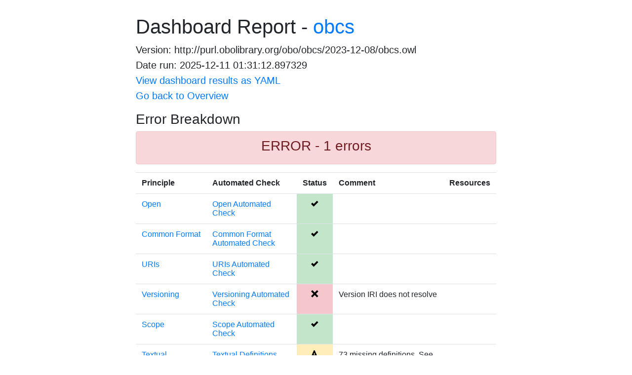

--- FILE ---
content_type: text/html; charset=utf-8
request_url: https://dashboard.obofoundry.org/dashboard/obcs/dashboard.html
body_size: 2408
content:
<head>
    <link rel="stylesheet" href="https://stackpath.bootstrapcdn.com/bootstrap/4.4.1/css/bootstrap.min.css">
    <title>obcs Dashboard Report</title>
</head>
<body>
    <div class="container">
        <div class="row" style="padding-top:30px;">
            <div class="col-md-2"></div>
            <div class="col-md-8">
                <h1>Dashboard Report - <a href="http://obofoundry.org/ontology/obcs.html">obcs</a></h1>
                <p class="lead"><b>Version</b>: http://purl.obolibrary.org/obo/obcs/2023-12-08/obcs.owl</p>
                <p class="lead" style="margin-top:-15px;"><b>Date run</b>: 2025-12-11 01:31:12.897329</p>
                <p class="lead" style="margin-top:-15px;"><a href="dashboard.yml">View dashboard results as YAML</a></p>
                <p class="lead" style="margin-top:-15px;"><a href="../index.html">Go back to Overview</a></p>
                <h3>Error Breakdown</h3>
                
                
                    
                        
                    
                    <div class="alert alert-danger">
                        <center><h3>ERROR - 1 errors</h3></center>
                    </div>
                
                <table class="table">
                    <tr>
                        <th>Principle</th>
                        <th>Automated Check</th>
                        <th>Status</th>
                        <th>Comment</th>
                        <th>Resources</th>
                    </tr>
                    
                    
                        
                        
                        
                        <tr>
                            <td><a href="http://obofoundry.org/principles/fp-001-open.html">Open</a></td>
                            <td><a href="https://obofoundry.org/principles/checks/fp_001">Open Automated Check</a></td>
                            
                                
                                
                            
                            <td class="table-success" style="text-align:center;">
                                <img src="../assets/check.svg" height="15px">
                            </td>
                            
                                <td></td>
                            
                            
                                <td></td>
                            
                        </tr>
                    
                        
                        
                        
                        <tr>
                            <td><a href="http://obofoundry.org/principles/fp-002-format.html">Common Format</a></td>
                            <td><a href="https://obofoundry.org/principles/checks/fp_002">Common Format Automated Check</a></td>
                            
                                
                                
                            
                            <td class="table-success" style="text-align:center;">
                                <img src="../assets/check.svg" height="15px">
                            </td>
                            
                                <td></td>
                            
                            
                                <td></td>
                            
                        </tr>
                    
                        
                        
                        
                        <tr>
                            <td><a href="http://obofoundry.org/principles/fp-003-uris.html">URIs</a></td>
                            <td><a href="https://obofoundry.org/principles/checks/fp_003">URIs Automated Check</a></td>
                            
                                
                                
                            
                            <td class="table-success" style="text-align:center;">
                                <img src="../assets/check.svg" height="15px">
                            </td>
                            
                                <td></td>
                            
                            
                                <td></td>
                            
                        </tr>
                    
                        
                        
                        
                        <tr>
                            <td><a href="http://obofoundry.org/principles/fp-004-versioning.html">Versioning</a></td>
                            <td><a href="https://obofoundry.org/principles/checks/fp_004">Versioning Automated Check</a></td>
                            
                                
                                
                            
                            <td class="table-danger" style="text-align:center;">
                                <img src="../assets/x.svg" height="15px">
                            </td>
                            
                                <td>Version IRI does not resolve</td>
                            
                            
                                <td></td>
                            
                        </tr>
                    
                        
                        
                        
                        <tr>
                            <td><a href="http://obofoundry.org/principles/fp-005-delineated-content.html">Scope</a></td>
                            <td><a href="https://obofoundry.org/principles/checks/fp_005">Scope Automated Check</a></td>
                            
                                
                                
                            
                            <td class="table-success" style="text-align:center;">
                                <img src="../assets/check.svg" height="15px">
                            </td>
                            
                                <td></td>
                            
                            
                                <td></td>
                            
                        </tr>
                    
                        
                        
                        
                        <tr>
                            <td><a href="http://obofoundry.org/principles/fp-006-textual-definitions.html">Textual Definitions</a></td>
                            <td><a href="https://obofoundry.org/principles/checks/fp_006">Textual Definitions Automated Check</a></td>
                            
                                
                                
                            
                            <td class="table-warning" style="text-align:center;">
                                <img src="../assets/warning.svg" height="15px">
                            </td>
                            
                                <td>73 missing definitions. See ROBOT Report for details.</td>
                            
                            
                                <td></td>
                            
                        </tr>
                    
                        
                        
                        
                        <tr>
                            <td><a href="http://obofoundry.org/principles/fp-007-relations.html">Relations</a></td>
                            <td><a href="https://obofoundry.org/principles/checks/fp_007">Relations Automated Check</a></td>
                            
                                
                                
                            
                            <td class="table-info" style="text-align:center;">
                                <img src="../assets/info.svg" height="15px">
                            </td>
                            
                                <td>3 non-RO properties used.</td>
                            
                            
                                <td><a href="fp7.html">View Relations Report</a></td>
                            
                        </tr>
                    
                        
                        
                        
                        <tr>
                            <td><a href="http://obofoundry.org/principles/fp-008-documented.html">Documented</a></td>
                            <td><a href="https://obofoundry.org/principles/checks/fp_008">Documented Automated Check</a></td>
                            
                                
                                
                            
                            <td class="table-success" style="text-align:center;">
                                <img src="../assets/check.svg" height="15px">
                            </td>
                            
                                <td></td>
                            
                            
                                <td></td>
                            
                        </tr>
                    
                        
                        
                        
                        <tr>
                            <td><a href="http://obofoundry.org/principles/fp-009-users.html">Plurality of Users</a></td>
                            <td><a href="https://obofoundry.org/principles/checks/fp_009">Plurality of Users Automated Check</a></td>
                            
                                
                                
                            
                            <td class="table-success" style="text-align:center;">
                                <img src="../assets/check.svg" height="15px">
                            </td>
                            
                                <td></td>
                            
                            
                                <td></td>
                            
                        </tr>
                    
                        
                        
                        
                        <tr>
                            <td><a href="http://obofoundry.org/principles/fp-011-locus-of-authority.html">Locus of Authority</a></td>
                            <td><a href="https://obofoundry.org/principles/checks/fp_011">Locus of Authority Automated Check</a></td>
                            
                                
                                
                            
                            <td class="table-success" style="text-align:center;">
                                <img src="../assets/check.svg" height="15px">
                            </td>
                            
                                <td></td>
                            
                            
                                <td></td>
                            
                        </tr>
                    
                        
                        
                        
                        <tr>
                            <td><a href="http://obofoundry.org/principles/fp-012-naming-conventions.html">Naming Conventions</a></td>
                            <td><a href="https://obofoundry.org/principles/checks/fp_012">Naming Conventions Automated Check</a></td>
                            
                                
                                
                            
                            <td class="table-success" style="text-align:center;">
                                <img src="../assets/check.svg" height="15px">
                            </td>
                            
                                <td></td>
                            
                            
                                <td></td>
                            
                        </tr>
                    
                        
                        
                        
                        <tr>
                            <td><a href="http://obofoundry.org/principles/fp-016-maintenance.html">Maintenance</a></td>
                            <td><a href="https://obofoundry.org/principles/checks/fp_016">Maintenance Automated Check</a></td>
                            
                                
                                
                            
                            <td class="table-warning" style="text-align:center;">
                                <img src="../assets/warning.svg" height="15px">
                            </td>
                            
                                <td>last version (2023-12-08) is over two year(s) old</td>
                            
                            
                                <td></td>
                            
                        </tr>
                    
                        
                        
                        
                        <tr>
                            <td><a href="http://obofoundry.org/principles/fp-020-responsiveness.html">Responsiveness</a></td>
                            <td><a href="https://obofoundry.org/principles/checks/fp_020">Responsiveness Automated Check</a></td>
                            
                                
                                
                            
                            <td class="table-success" style="text-align:center;">
                                <img src="../assets/check.svg" height="15px">
                            </td>
                            
                                <td></td>
                            
                            
                                <td></td>
                            
                        </tr>
                    
                </table>
                <h3>ROBOT Report Summary</h3>
                <table class="table">
                  <tr>
                      <th>Check</th>
                      <th>Status</th>
                      <th>Comment</th>
                      <th>Resources</th>
                  </tr>
                  
                  
                  <tr>
                      <td><a href="http://robot.obolibrary.org/report">ROBOT Report</td>
                      
                          
                          
                      
                      <td class="table-warning" style="text-align:center;">
                          <img src="../assets/warning.svg" height="15px">
                      </td>
                      
                          <td>120 warnings, 6 info messages.</td>
                      
                      
                          <td><a href="robot_report.html">View ROBOT Report</a></td>
                      
                  </tr>  
                </table>
                <h3>Ontology metrics</h3>
                
                <div class="info">
                    <table class="table">
                        <tr>
                            <th>Metric</th>
                            <th>Values</th>
                        </tr>
                        
                        
                            <tr>
                                <td>Axioms: Breakdown of axiom types</td>
                                
                                
                                    <td>
                                        <ul>
                                            
                                                <li>AnnotationAssertion: 10083</li>
                                            
                                                <li>AnnotationPropertyRangeOf: 1</li>
                                            
                                                <li>ClassAssertion: 25</li>
                                            
                                                <li>Declaration: 1406</li>
                                            
                                                <li>DifferentIndividuals: 2</li>
                                            
                                                <li>DisjointClasses: 21</li>
                                            
                                                <li>EquivalentClasses: 172</li>
                                            
                                                <li>EquivalentObjectProperties: 2</li>
                                            
                                                <li>FunctionalObjectProperty: 1</li>
                                            
                                                <li>InverseFunctionalObjectProperty: 1</li>
                                            
                                                <li>InverseObjectProperties: 15</li>
                                            
                                                <li>IrrefexiveObjectProperty: 1</li>
                                            
                                                <li>ObjectPropertyDomain: 18</li>
                                            
                                                <li>ObjectPropertyRange: 19</li>
                                            
                                                <li>Rule: 4</li>
                                            
                                                <li>SubAnnotationPropertyOf: 20</li>
                                            
                                                <li>SubClassOf: 1781</li>
                                            
                                                <li>SubDataPropertyOf: 1</li>
                                            
                                                <li>SubObjectPropertyOf: 32</li>
                                            
                                                <li>SubPropertyChainOf: 7</li>
                                            
                                                <li>TransitiveObjectProperty: 6</li>
                                            
                                        </ul>
                                    </td>
                                
                            </tr>
                        
                            <tr>
                                <td>Axioms: Number of axioms</td>
                                
                                
                                    <td>13618</td>
                                
                            </tr>
                        
                            <tr>
                                <td>Entities: % of entities reused</td>
                                
                                
                                    <td>73.57</td>
                                
                            </tr>
                        
                            <tr>
                                <td>Entities: Number of annotation properties</td>
                                
                                
                                    <td>106</td>
                                
                            </tr>
                        
                            <tr>
                                <td>Entities: Number of classes</td>
                                
                                
                                    <td>1211</td>
                                
                            </tr>
                        
                            <tr>
                                <td>Entities: Number of data properties</td>
                                
                                
                                    <td>7</td>
                                
                            </tr>
                        
                            <tr>
                                <td>Entities: Number of individuals</td>
                                
                                
                                    <td>24</td>
                                
                            </tr>
                        
                            <tr>
                                <td>Entities: Number of object properties</td>
                                
                                
                                    <td>62</td>
                                
                            </tr>
                        
                            <tr>
                                <td>Entities: Number of unsatisfiable classes</td>
                                
                                
                                    <td>0</td>
                                
                            </tr>
                        
                            <tr>
                                <td>Info: Breakdown of OWL class expressions used</td>
                                
                                
                                    <td>
                                        <ul>
                                            
                                                <li>Class: 5501</li>
                                            
                                                <li>DataExactCardinality: 6</li>
                                            
                                                <li>DataMinCardinality: 4</li>
                                            
                                                <li>DataSomeValuesFrom: 5</li>
                                            
                                                <li>ObjectAllValuesFrom: 18</li>
                                            
                                                <li>ObjectComplementOf: 2</li>
                                            
                                                <li>ObjectExactCardinality: 1</li>
                                            
                                                <li>ObjectIntersectionOf: 319</li>
                                            
                                                <li>ObjectMinCardinality: 4</li>
                                            
                                                <li>ObjectOneOf: 4</li>
                                            
                                                <li>ObjectSomeValuesFrom: 830</li>
                                            
                                                <li>ObjectUnionOf: 27</li>
                                            
                                        </ul>
                                    </td>
                                
                            </tr>
                        
                            <tr>
                                <td>Info: Does the ontology fall under OWL 2 DL?</td>
                                
                                
                                    <td>True</td>
                                
                            </tr>
                        
                            <tr>
                                <td>Info: Experimental OBO score</td>
                                
                                
                                    <td>
                                        <ul>
                                            
                                                <li>_dashboard: 0.793</li>
                                            
                                                <li>_formula: (1*impact+1*dashboard)/2</li>
                                            
                                                <li>_impact: 0.021</li>
                                            
                                                <li>_impact_external: 0.25</li>
                                            
                                                <li>_reuse: 0.736</li>
                                            
                                                <li>oboscore: 0.407</li>
                                            
                                        </ul>
                                    </td>
                                
                            </tr>
                        
                            <tr>
                                <td>Info: How many externally documented uses?</td>
                                
                                
                                    <td>1</td>
                                
                            </tr>
                        
                            <tr>
                                <td>Info: How many ontologies use it?</td>
                                
                                
                                    <td>4</td>
                                
                            </tr>
                        
                            <tr>
                                <td>Info: Logical consistency</td>
                                
                                
                                    <td>True</td>
                                
                            </tr>
                        
                            <tr>
                                <td>Info: Syntax</td>
                                
                                
                                    <td>RDF/XML Syntax</td>
                                
                            </tr>
                        
                            <tr>
                                <td>Info: Usage of namespaces in axioms</td>
                                
                                
                                    <td>
                                        <ul>
                                            
                                                <li>APOLLO_SV: 30</li>
                                            
                                                <li>BFO: 491</li>
                                            
                                                <li>CHEBI: 16</li>
                                            
                                                <li>CL: 15</li>
                                            
                                                <li>GO: 11</li>
                                            
                                                <li>IAO: 8441</li>
                                            
                                                <li>NCBITAXONALT: 5</li>
                                            
                                                <li>NCBITaxon: 34</li>
                                            
                                                <li>OBCS: 1246</li>
                                            
                                                <li>OBI: 3574</li>
                                            
                                                <li>OGMS: 13</li>
                                            
                                                <li>OMO: 37</li>
                                            
                                                <li>PATO: 46</li>
                                            
                                                <li>PATOALT: 2</li>
                                            
                                                <li>PR: 6</li>
                                            
                                                <li>RO: 281</li>
                                            
                                                <li>SO: 25</li>
                                            
                                                <li>STATO: 118</li>
                                            
                                                <li>UBERON: 144</li>
                                            
                                                <li>UO: 19</li>
                                            
                                                <li>dc: 36</li>
                                            
                                                <li>dc11: 32</li>
                                            
                                                <li>foaf: 2</li>
                                            
                                                <li>oboInOwl: 788</li>
                                            
                                                <li>owl: 9</li>
                                            
                                                <li>protege: 1</li>
                                            
                                                <li>rdf: 8</li>
                                            
                                                <li>rdfs: 1610</li>
                                            
                                                <li>xsd: 6</li>
                                            
                                        </ul>
                                    </td>
                                
                            </tr>
                        
                            <tr>
                                <td>Info: Which ontologies use it?</td>
                                
                                
                                    <td><ul>
                                        
                                            <li>ado</li>
                                        
                                            <li>bmont</li>
                                        
                                            <li>cido</li>
                                        
                                            <li>ons</li>
                                        
                                    </ul></td>
                                
                            </tr>
                        
                        <tr>
                    </table>
                </div>
            </div>
        </div>
    </div>
</body>

--- FILE ---
content_type: image/svg+xml
request_url: https://dashboard.obofoundry.org/dashboard/assets/check.svg
body_size: -250
content:
<svg xmlns="http://www.w3.org/2000/svg" width="8" height="8" viewBox="0 0 8 8">
  <path d="M6.41 0l-.69.72-2.78 2.78-.81-.78-.72-.72-1.41 1.41.72.72 1.5 1.5.69.72.72-.72 3.5-3.5.72-.72-1.44-1.41z" transform="translate(0 1)" />
</svg>